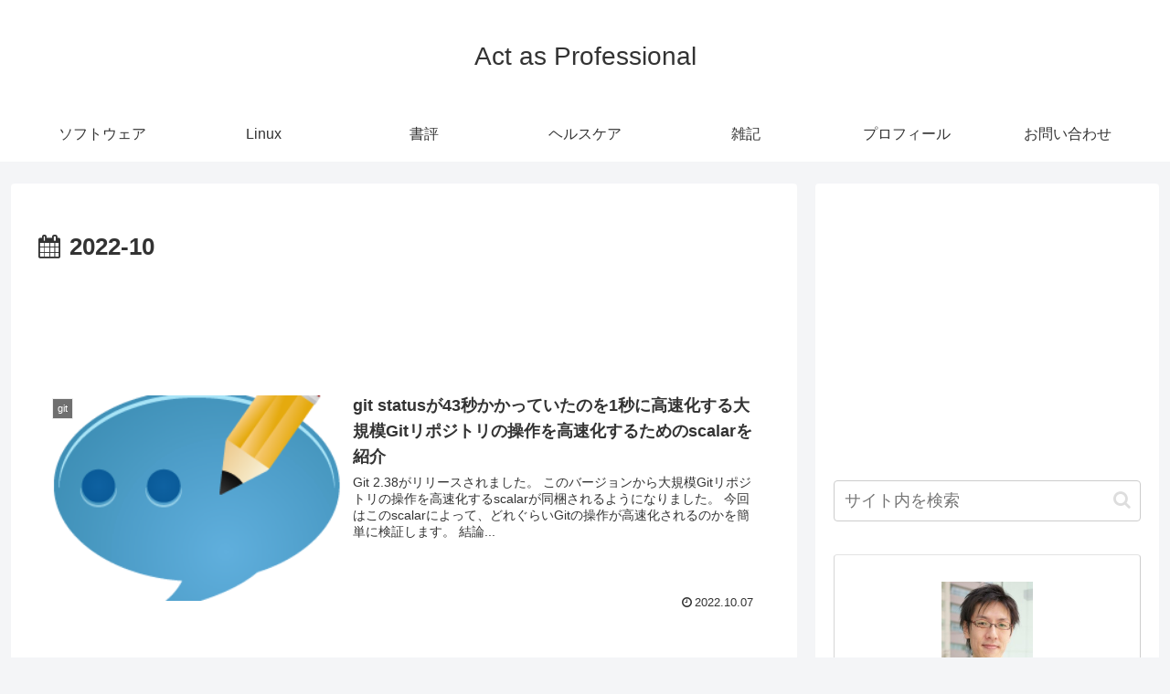

--- FILE ---
content_type: text/html; charset=utf-8
request_url: https://www.google.com/recaptcha/api2/aframe
body_size: 267
content:
<!DOCTYPE HTML><html><head><meta http-equiv="content-type" content="text/html; charset=UTF-8"></head><body><script nonce="ilb4rm3ysWxIX1xk4F4nTw">/** Anti-fraud and anti-abuse applications only. See google.com/recaptcha */ try{var clients={'sodar':'https://pagead2.googlesyndication.com/pagead/sodar?'};window.addEventListener("message",function(a){try{if(a.source===window.parent){var b=JSON.parse(a.data);var c=clients[b['id']];if(c){var d=document.createElement('img');d.src=c+b['params']+'&rc='+(localStorage.getItem("rc::a")?sessionStorage.getItem("rc::b"):"");window.document.body.appendChild(d);sessionStorage.setItem("rc::e",parseInt(sessionStorage.getItem("rc::e")||0)+1);localStorage.setItem("rc::h",'1769030652073');}}}catch(b){}});window.parent.postMessage("_grecaptcha_ready", "*");}catch(b){}</script></body></html>